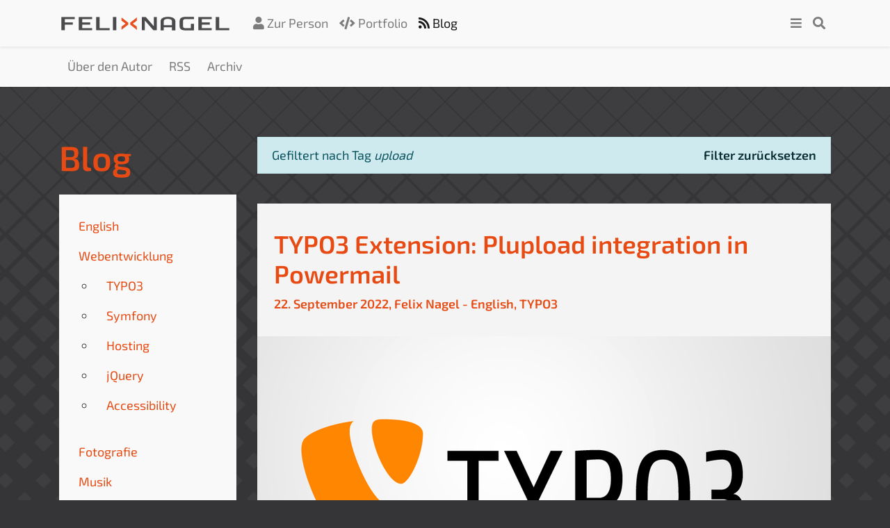

--- FILE ---
content_type: text/html; charset=utf-8
request_url: https://www.felixnagel.com/blog/tags/upload/seite-1/
body_size: 3786
content:
<!DOCTYPE html>
<html lang="de-DE" class="no-js">
<head>
    <meta charset="utf-8">

<!-- 
	Made by Felix Nagel with ❤️ & 🤘
	
	This website is powered by Open Source Software. With a fist in the air!

	This website is powered by TYPO3 - inspiring people to share!
	TYPO3 is a free open source Content Management Framework initially created by Kasper Skaarhoj and licensed under GNU/GPL.
	TYPO3 is copyright 1998-2026 of Kasper Skaarhoj. Extensions are copyright of their respective owners.
	Information and contribution at https://typo3.org/
-->

<link rel="icon" href="/favicon.ico" type="image/vnd.microsoft.icon">
<title> Tag &quot;upload&quot; - Blog - FelixNagel.com</title>
<meta name="generator" content="TYPO3 CMS">
<meta name="robots" content="noindex,follow">
<meta name="author" content="Felix Nagel">
<meta name="viewport" content="width=device-width, initial-scale=1, shrink-to-fit=no">
<meta property="og:title" content="Blog">
<meta property="og:image" content="https://www.felixnagel.com/_assets/e7dcf0049ba33956e52e5fd209ef7bc1/Icons/felixnagel.png">
<meta name="twitter:title" content="Blog">
<meta name="twitter:image" content="https://www.felixnagel.com/_assets/e7dcf0049ba33956e52e5fd209ef7bc1/Icons/felixnagel.png">
<meta name="copyright" content="(c) 2005-2026 Felix Nagel">

<link rel="stylesheet" href="/assets/app.css?1768339481" media="all">







<link rel="alternate" type="application/rss+xml" title="Blog RSS Feed" href="https://www.felixnagel.com/blog/rss-feed/" /><link type="text/plain" rel="author" href="/humans.txt" /><link rel="preload" href="/assets/app.css" as="style">

<link rel="preload" href="/assets/fonts/exo-2-v8-latin-600.woff2" as="font" type="font/woff2" crossorigin>
<link rel="preload" href="/assets/fonts/exo-2-v8-latin-regular.woff2" as="font" type="font/woff2" crossorigin>

<link rel="preload" href="/assets/app.js" as="script">

<link rel="preload" href="/assets/fonts/fa-solid-900.woff2" as="font" type="font/woff2" crossorigin>
<link rel="canonical" href="https://www.felixnagel.com/blog/tags/upload/seite-1/">
</head>
<body id="page-338">
<div id="navigation">
	<nav id="nav-main" class="navbar fixed-top navbar-expand-md navbar-light bg-light shadow-sm">
			<div class="container"><a href="/" class="navbar-brand d-inline-flex"><!--[if IE]>
  <object src="/_assets/e7dcf0049ba33956e52e5fd209ef7bc1/Icons/felixnagel.svg" classid="image/svg+xml" width="247" height="30">
<![endif]-->
<!--[if !IE]>-->
  <object data="/_assets/e7dcf0049ba33956e52e5fd209ef7bc1/Icons/felixnagel.svg" type="image/svg+xml" width="247" height="30">
<!--<![endif]-->
</object></a>			<button type="button" class="navbar-toggler collapsed" data-target=".navbar-collapse-navigation" data-toggle="collapse" aria-expanded="false">
				<span class="icon icon-chevron-down"></span>
				<span class="sr-only">Toggle navigation</span>
			</button><div class="navbar-collapse navbar-collapse-navigation collapse"><ul class="navbar-nav mr-auto"><li><a href="/zur-person/" class="nav-link" title="Felix Nagel (Dipl. Ing. der Medieninformatik FH), freiberuflicher Webentwickler in Wiesbaden, Spezialist für TYPO3 / Symfony und jQuery"><i class="icon icon-user"></i>&nbsp;Zur Person</a></li><li><a href="/portfolio/" class="nav-link" title="Portfolio von Felix Nagel, freiberuflicher Webentwickler in Wiesbaden, Spezialist für TYPO3 / Symfony und jQuery"><i class="icon icon-code"></i>&nbsp;Portfolio</a></li><li class="nav-item last active"><a href="/blog/" class="nav-link" title="Blog"><i class="icon icon-rss"></i>&nbsp;Blog</a></li></ul><ul class="navbar-nav justify-content-end"><li class="nav-item dropdown meta">
						<a href="#" class="nav-link" data-toggle="dropdown">
							<i class="icon icon-bars"></i>
							<span class="sr-only">Meta</span>
						</a><ul class="dropdown-menu dropdown-menu-right"><li class="nav-item first"><a href="/fotografie/" class="nav-link" title="Fotografie"><i class="icon icon-camera"></i>&nbsp;Fotografie</a></li><li class="nav-item"><a href="/print-merch/" class="nav-link" title="Eine kleine Auswahl der von mir erstellten Print-Produkte und Merchandise Artikel."><i class="icon icon-tshirt"></i>&nbsp;Print & Merch</a></li><li class="nav-item"><a href="/buy-me-a-beer/" class="nav-link" title="Buy Me A Beer"><i class="icon icon-beer"></i>&nbsp;Buy Me A Beer</a></li><li class="dropdown-divider"></li><li class="nav-item"><a href="/contact/" class="nav-link" title="Kontakt">Kontakt</a></li><li class="nav-item last"><a href="/login/" class="nav-link" title="Login">Login</a></li></ul></li>				<li class="nav-item dropdown search">
					<a title="Seite durchsuchen (per Google CSE)" target="_blank" href="https://www.google.de/cse/publicurl?cx=011585318708998219464:7yhfjlknerw" class="nav-link" data-toggle="dropdown">
						<b class="icon icon-search"></b>
						<span class="sr-only">Suche</span>
					</a>
					<div class="dropdown-menu dropdown-menu-right" style="min-width: 310px;">
						<form class="form-inline ml-2 mr-2" role="search" target="_blank" action="https://www.google.de/cse/publicurl" method="get">
							<input type="hidden" name="cx" value="011585318708998219464:7yhfjlknerw">
							<div class="input-group">
								<label class="sr-only" for="search">Search</label>
								<input type="text" placeholder="" id="search" name="q" class="form-control mr-md-2">
								<span class="input-group-btn">
									<button type="submit" class="btn btn-primary">Suche</button>
								</span>
							</div>
						</form>
					</div>
				</li></ul></div></div>
		</nav><nav id="nav-sub" class="navbar navbar-expand-md navbar-light bg-light">
				<div class="container"><ul class="navbar-nav submenu"><li class="nav-item first"><a href="/zur-person/" class="nav-link" title="Über den Autor">Über den Autor</a></li><li class="nav-item"><a href="/blog/rss-feed/" class="nav-link" title="RSS">RSS</a></li><li class="nav-item last"><a href="/blog/archiv/" class="nav-link" title="Archiv">Archiv</a></li></ul></div>
			</nav>
</div>


<main role="main" id="main" class="default pt-3 pt-md-5">
	
		
<div class="container"><div id="c1953" class="type-felixnagelcom_grid default"><div class="row"><div class="col-md-3 mb-3 mb-md-0"><div id="c1960" class="type-text d-none d-lg-block mb-2 mb-md-3"><header><h1>
				Blog
			</h1></header></div><div id="c1959" class="type-t3extblog_categories well p-2 pt-3 bg-light text-dark default"><div class="tx-t3extblog"><a href="#/" class="btn btn-primary btn-block d-block d-sm-none mb-3" data-target=".blog-category-collapse" data-toggle="collapse"><span class="icon icon-caret-down" aria-hidden="true"></span> Kategorien anzeigen
	</a><div class="navbar-collapse blog-category-collapse collapse show"><ul class="nav nav-list flex-column"><li class="nav-item"><a class="nav-link" href="/blog/kategorie/english/">
						English
					</a></li><li class="nav-item"><a class="nav-link" href="/blog/kategorie/webentwicklung/">
						Webentwicklung
					</a><ul class="mb-3"><li class="nav-item"><a class="nav-link" href="/blog/kategorie/typo3/">
				TYPO3
			</a></li><li class="nav-item"><a class="nav-link" href="/blog/kategorie/symfony/">
				Symfony
			</a></li><li class="nav-item"><a class="nav-link" href="/blog/kategorie/hosting/">
				Hosting
			</a></li><li class="nav-item"><a class="nav-link" href="/blog/kategorie/jquery/">
				jQuery
			</a></li><li class="nav-item"><a class="nav-link" href="/blog/kategorie/accessibility/">
				Accessibility
			</a></li></ul></li><li class="nav-item"><a class="nav-link" href="/blog/kategorie/fotografie/">
						Fotografie
					</a></li><li class="nav-item"><a class="nav-link" href="/blog/kategorie/musik/">
						Musik
					</a><ul class="mb-3"><li class="nav-item"><a class="nav-link" href="/blog/kategorie/cd-reviews/">
				CD Reviews
			</a></li><li class="nav-item"><a class="nav-link" href="/blog/kategorie/konzertberichte/">
				Konzertberichte
			</a></li><li class="nav-item"><a class="nav-link" href="/blog/kategorie/konzertfotografie/">
				Konzertfotografie
			</a></li></ul></li></ul></div></div></div><div id="c1962" class="type-felixnagelcom_buttonlink d-none d-lg-block"><a href="/buy-me-a-beer/" title="Please consider a donation!" class="btn btn-lg btn-primary btn-block"><i class="icon icon-beer icon-large"></i> 
	Buy me a beer!

	</a></div></div><div class="col-md-9"><div id="c1954" class="type-t3extblog_blogsystem default"><div class="tx-t3extblog"><div class="alert alert-info">
		Gefiltert nach Tag <em>upload</em><a class="pull-right float-right float-end alert-link" href="/blog/">
			Filter zurücksetzen
		</a></div><br><article class="card mb-3 mb-md-4 mb-lg-5"><div class="card-header"><h2><a href="/blog/artikel/2022/09/22/typo3-extension-plupload-integration-in-powermail/">
					TYPO3 Extension: Plupload integration in Powermail
				</a></h2><h6 class="mb-0">
				22. September 2022,
				
					<a href="/blog/autor/felixnagel/"><span class="author">Felix Nagel</span></a> -
				
				


	
		<span class="category"><a href="/blog/kategorie/english/">English</a>, 
		</span><span class="category"><a href="/blog/kategorie/typo3/">TYPO3</a></span></h6></div><div class="card-img"><figure class="figure"><a href="/blog/artikel/2022/09/22/typo3-extension-plupload-integration-in-powermail/"><div style="padding-bottom: 50.303%;"><img class="figure-img img-fluid lazyload"
			 src="/fileadmin/_processed_/f/e/csm_logo-typo3_60cc19c969.png"
			 srcset="/_assets/e7dcf0049ba33956e52e5fd209ef7bc1/Icons/blank.gif"
			 data-sizes="auto"
			 data-srcset="/fileadmin/_processed_/f/e/csm_logo-typo3_60cc19c969.png 825w, /fileadmin/_processed_/f/e/csm_logo-typo3_9c4ec7f7f3.png 1600w"
			 alt=""
			 title=""></div><noscript><img src="/fileadmin/_processed_/f/e/csm_logo-typo3_60cc19c969.png" class="figure-img img-fluid" /></noscript></a><figcaption class="figure-caption"><p class="small muted">
				© TYPO3 Association, typo3.org
				
			</p></figcaption></figure></div><div class="card-body"><div class="card-text"><p>I've created a new TYPO3 extension connecting my <a href="https://extensions.typo3.org/extension/pluploadfe" target="_blank" rel="noreferrer">Plupload for FE</a> extension with the famous <a href="https://extensions.typo3.org/extension/powermail" target="_blank" rel="noreferrer">Powermail</a> form extension.</p><p class="text-center mt-3 mb-3"><a class="btn btn-primary btn-lg" href="/blog/artikel/2022/09/22/typo3-extension-plupload-integration-in-powermail/">
		TYPO3 Extension: Plupload integration in Powermail
	</a></p></div></div><div class="card-footer text-muted small"><div class="row"><div class="col-sm-4"><a href="/blog/artikel/2022/09/22/typo3-extension-plupload-integration-in-powermail/#comment-list"><span class="icon icon-comments" aria-hidden="true"></span>
						0
						Kommentare
					</a></div><div class="col-sm-8 text-sm-right text-sm-end"><ul class="list-inline mb-0"><li class="list-inline-item"><span class="label label-default"><span class="icon icon-tags small" aria-hidden="true"></span>
				Tags:
			</span></li><li class="list-inline-item"><a href="/blog/tags/typo3/"><span class="label label-primary">
						typo3
					</span></a></li><li class="list-inline-item"><a href="/blog/tags/powermail/"><span class="label label-primary">
						powermail
					</span></a></li><li class="list-inline-item"><a href="/blog/tags/pupload/"><span class="label label-primary">
						pupload
					</span></a></li><li class="list-inline-item"><a href="/blog/tags/pluploadfe/"><span class="label label-primary">
						pluploadfe
					</span></a></li></ul></div></div></div></article><article class="card mb-3 mb-md-4 mb-lg-5"><div class="card-header"><h2><a href="/blog/artikel/2012/02/14/plupload-frontend-plugin-and-api-for-typo3/">
					Plupload Frontend Plugin and API for TYPO3
				</a></h2><h6 class="mb-0">
				14. Februar 2012,
				
					<a href="/blog/autor/felixnagel/"><span class="author">Felix Nagel</span></a> -
				
				


	
		<span class="category"><a href="/blog/kategorie/typo3/">TYPO3</a>, 
		</span><span class="category"><a href="/blog/kategorie/jquery/">jQuery</a>, 
		</span><span class="category"><a href="/blog/kategorie/english/">English</a></span></h6></div><div class="card-img"><figure class="figure"><a href="/blog/artikel/2012/02/14/plupload-frontend-plugin-and-api-for-typo3/"><div style="padding-bottom: 50.303%;"><img class="figure-img img-fluid lazyload"
			 src="/fileadmin/_processed_/7/9/csm_logo-typo3_01_341af02602.png"
			 srcset="/_assets/e7dcf0049ba33956e52e5fd209ef7bc1/Icons/blank.gif"
			 data-sizes="auto"
			 data-srcset="/fileadmin/_processed_/7/9/csm_logo-typo3_01_341af02602.png 825w, /fileadmin/_processed_/7/9/csm_logo-typo3_01_253c15154d.png 1600w"
			 alt=""
			 title=""></div><noscript><img src="/fileadmin/_processed_/7/9/csm_logo-typo3_01_341af02602.png" class="figure-img img-fluid" /></noscript></a><figcaption class="figure-caption"><p class="small muted">
				© TYPO3 Association, typo.org
				
			</p></figcaption></figure></div><div class="card-body"><div class="card-text"><p>My new TYPO3&nbsp;extension&nbsp;<a href="http://typo3.org/extensions/repository/view/pluploadfe/current/" target="_blank" rel="noreferrer">"Plupload for FE"</a>&nbsp;(EXT:<em>pluploadfe</em>)&nbsp;provides an API for using&nbsp;<a href="http://www.plupload.com/" target="_blank" rel="noreferrer">Plupload</a>&nbsp;within your own extensions. Plupload is&nbsp;a highly usable and advanced upload handler.
</p><p>&nbsp;</p><p class="text-center mt-3 mb-3"><a class="btn btn-primary btn-lg" href="/blog/artikel/2012/02/14/plupload-frontend-plugin-and-api-for-typo3/">
		Plupload Frontend Plugin and API for TYPO3
	</a></p></div></div><div class="card-footer text-muted small"><div class="row"><div class="col-sm-4"><a href="/blog/artikel/2012/02/14/plupload-frontend-plugin-and-api-for-typo3/#comment-list"><span class="icon icon-comments" aria-hidden="true"></span>
						2
						Kommentare
					</a></div><div class="col-sm-8 text-sm-right text-sm-end"><ul class="list-inline mb-0"><li class="list-inline-item"><span class="label label-default"><span class="icon icon-tags small" aria-hidden="true"></span>
				Tags:
			</span></li><li class="list-inline-item"><a href="/blog/tags/jquery/"><span class="label label-primary">
						jquery
					</span></a></li><li class="list-inline-item"><a href="/blog/tags/plupload/"><span class="label label-primary">
						plupload
					</span></a></li><li class="list-inline-item"><a href="/blog/tags/typo3/"><span class="label label-primary">
						typo3
					</span></a></li><li class="list-inline-item"><a href="/blog/tags/upload/"><span class="label label-primary">
						upload
					</span></a></li><li class="list-inline-item"><a href="/blog/tags/html5/"><span class="label label-primary">
						html5
					</span></a></li><li class="list-inline-item"><a href="/blog/tags/javascript/"><span class="label label-primary">
						javascript
					</span></a></li></ul></div></div></div></article><nav><ul class="f3-widget-paginator pagination"><li class="page-item disabled first"><a class="page-link"><<</a></li><li class="page-item disabled previous"><a class="page-link"><</a></li><li class="page-item active"><a class="page-link"
					 href="/blog/tags/upload/seite-1/">
					1
				</a></li><li class="page-item disabled next"><a class="page-link">></a></li><li class="page-item disabled last"><a class="page-link">>></a></li></ul></nav></div></div></div></div></div></div>


	

	

</main>

<footer role="contentinfo" class="pt-5 pb-3">
	<div class="container mt-md-5"><div class="row"><div class="col-md-3 left"><p class="mb-2"><span class="icon icon-copyright"></span><span class="sr-only">&copy;</span> 2005-2026 Felix Nagel</p><ul class="list-unstyled"><li><a href="/contact/">Kontakt</a></li><li><a href="/sitemap/">Sitemap</a></li><li><a href="/recht-ordnung/impressum/">Impressum</a></li><li><a href="/recht-ordnung/datenschutz/">Datenschutz</a></li><li><a href="/recht-ordnung/haftungsausschluss/">Haftungsausschluss</a></li></ul></div><div class="col-md-9 right"><p>Sofern nicht anders angegeben stehen alle Inhalte unter <a href="/recht-ordnung/urheberrecht/"><span class="icon icon-creative-commons"></span><span class="sr-only">Creative Commons</span> BY-SA 3.0 Lizenz.</a></p></div></div></div>
</footer>
<script src="/assets/app.js?1768339481"></script>



</body>
</html>

--- FILE ---
content_type: image/svg+xml
request_url: https://www.felixnagel.com/_assets/e7dcf0049ba33956e52e5fd209ef7bc1/Icons/felixnagel.svg
body_size: 728
content:
<?xml version="1.0" encoding="utf-8"?>
<svg version="1.2" xmlns="http://www.w3.org/2000/svg" xmlns:xlink="http://www.w3.org/1999/xlink"
	 x="0px" y="0px" width="980px" height="120px" viewBox="0 0 980 120" xml:space="preserve">
<g>
	<polygon fill="#4B4B4D" points="897.328,98.27 897.328,21.73 917.098,21.73 917.098,85.884 974.625,85.884 974.625,98.27 	"/>
	<polygon fill="#4B4B4D" points="796.729,98.27 796.729,21.73 874.027,21.73 874.027,34.131 816.502,34.131 816.502,53.364 
		863.111,53.364 863.111,65.747 816.502,65.747 816.502,85.884 874.027,85.884 874.027,98.27 	"/>
	<path fill="#4B4B4D" d="M770.477,98.712h-49.705c-20.645,0-31.418-7.526-31.418-23.565V44.958c0-15.037,11.066-23.67,30.83-23.67
		h50.008l1.33,0.998v11.388h-46.617c-11.211,0-15.938,3.875-15.938,11.728v29.078c0,7.862,3.986,11.846,15.191,11.846h29.365V60.993
		h18.143v36.83L770.477,98.712z"/>
	<path fill="#4B4B4D" d="M645.256,98.933V80.677h-46.912v18.256H579.91V46.948c0-19.249,19.902-25.881,42.479-25.881
		c22.275,0,42.488,7.188,42.488,25.326v52.539H645.256z M645.256,46.626c0-10.962-12.838-13.51-23.604-13.51
		c-11.063,0-23.309,1.551-23.309,13.719v22.118h46.912V46.626z"/>
	<polygon fill="#4B4B4D" points="538.615,98.215 488.906,41.696 488.906,98.215 471.792,98.215 471.792,21.785 494.512,21.785 
		540.678,74.661 540.678,21.785 557.936,21.785 557.936,98.215 	"/>
	<polygon fill="#E7511E" points="354.731,95.777 355.262,76.807 378.278,60.21 355.084,43.056 354.817,24.223 393.755,54.698 
		393.755,65.725 	"/>
	<polygon fill="#E7511E" points="420.14,60.209 443.152,76.805 443.69,95.778 404.659,65.725 404.659,54.698 443.588,24.222 
		443.33,43.055 	"/>
	<rect x="305.553" y="21.73" fill="#4B4B4D" width="19.617" height="76.539"/>
	<polygon fill="#4B4B4D" points="209.326,98.27 209.326,21.73 229.087,21.73 229.087,85.884 286.616,85.884 286.616,98.27 	"/>
	<polygon fill="#4B4B4D" points="108.818,98.27 108.818,21.73 186.107,21.73 186.107,34.131 128.583,34.131 128.583,53.364 
		175.189,53.364 175.189,65.747 128.583,65.747 128.583,85.884 186.107,85.884 186.107,98.27 	"/>
	<polygon fill="#4B4B4D" points="28.582,34.229 28.582,53.477 75.034,53.477 75.034,65.746 28.582,65.746 28.582,98.27 8.809,98.27 
		8.809,21.73 86.103,21.73 86.103,34.229 	"/>
</g>
</svg>
